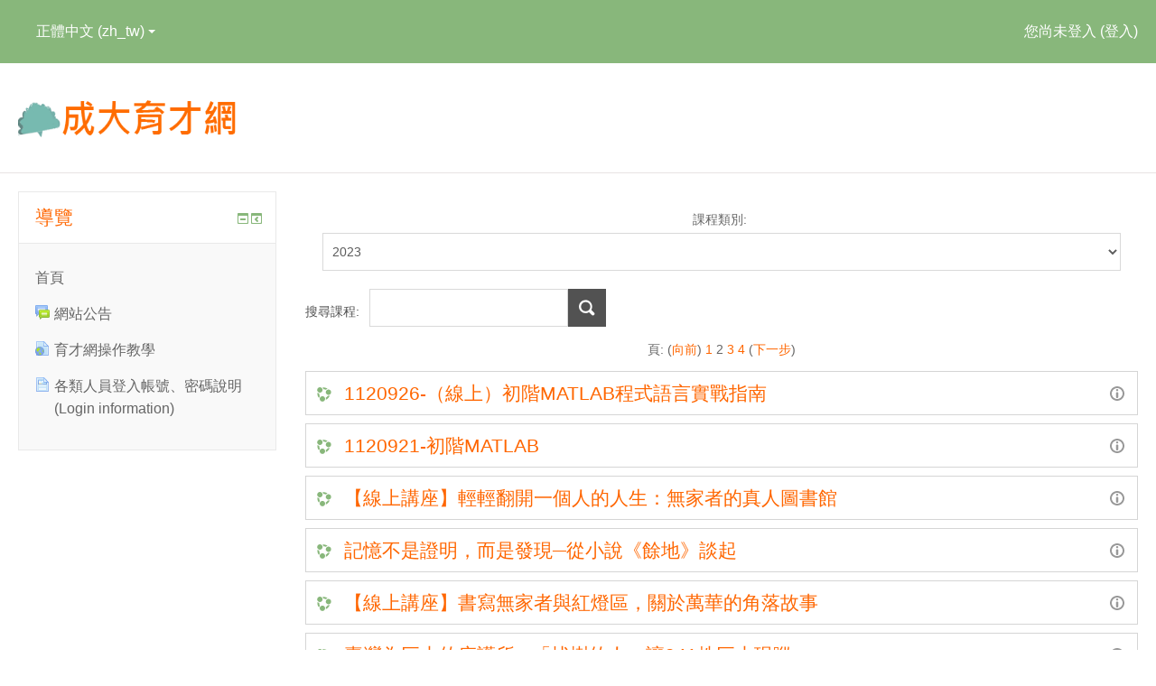

--- FILE ---
content_type: text/html; charset=utf-8
request_url: https://ge.ncku.edu.tw/course/index.php?categoryid=490&browse=courses&perpage=20&page=1
body_size: 11468
content:
<!DOCTYPE html>
<html  dir="ltr" lang="zh-tw" xml:lang="zh-tw">
<head>
    <title>NCKU Education: 2023</title>
    <link rel="shortcut icon" href="https://ge.ncku.edu.tw/theme/image.php/academi/theme/1740621286/favicon" />
    <meta http-equiv="Content-Type" content="text/html; charset=utf-8" />
<meta name="keywords" content="moodle, NCKU Education: 2023" />
<link rel="stylesheet" type="text/css" href="https://ge.ncku.edu.tw/theme/yui_combo.php?rollup/3.17.2/yui-moodlesimple-min.css" /><script id="firstthemesheet" type="text/css">/** Required in order to fix style inclusion problems in IE with YUI **/</script><link rel="stylesheet" type="text/css" href="https://ge.ncku.edu.tw/theme/styles.php/academi/1740621286/all" />
<script type="text/javascript">
//<![CDATA[
var M = {}; M.yui = {};
M.pageloadstarttime = new Date();
M.cfg = {"wwwroot":"https:\/\/ge.ncku.edu.tw","sesskey":"Zg2AyzOZjF","loadingicon":"https:\/\/ge.ncku.edu.tw\/theme\/image.php\/academi\/core\/1740621286\/i\/loading_small","themerev":"1740621286","slasharguments":1,"theme":"academi","jsrev":"1740621286","admin":"admin","svgicons":true};var yui1ConfigFn = function(me) {if(/-skin|reset|fonts|grids|base/.test(me.name)){me.type='css';me.path=me.path.replace(/\.js/,'.css');me.path=me.path.replace(/\/yui2-skin/,'/assets/skins/sam/yui2-skin')}};
var yui2ConfigFn = function(me) {var parts=me.name.replace(/^moodle-/,'').split('-'),component=parts.shift(),module=parts[0],min='-min';if(/-(skin|core)$/.test(me.name)){parts.pop();me.type='css';min=''};if(module){var filename=parts.join('-');me.path=component+'/'+module+'/'+filename+min+'.'+me.type}else me.path=component+'/'+component+'.'+me.type};
YUI_config = {"debug":false,"base":"https:\/\/ge.ncku.edu.tw\/lib\/yuilib\/3.17.2\/","comboBase":"https:\/\/ge.ncku.edu.tw\/theme\/yui_combo.php?","combine":true,"filter":null,"insertBefore":"firstthemesheet","groups":{"yui2":{"base":"https:\/\/ge.ncku.edu.tw\/lib\/yuilib\/2in3\/2.9.0\/build\/","comboBase":"https:\/\/ge.ncku.edu.tw\/theme\/yui_combo.php?","combine":true,"ext":false,"root":"2in3\/2.9.0\/build\/","patterns":{"yui2-":{"group":"yui2","configFn":yui1ConfigFn}}},"moodle":{"name":"moodle","base":"https:\/\/ge.ncku.edu.tw\/theme\/yui_combo.php?m\/1740621286\/","combine":true,"comboBase":"https:\/\/ge.ncku.edu.tw\/theme\/yui_combo.php?","ext":false,"root":"m\/1740621286\/","patterns":{"moodle-":{"group":"moodle","configFn":yui2ConfigFn}},"filter":null,"modules":{"moodle-core-actionmenu":{"requires":["base","event","node-event-simulate"]},"moodle-core-blocks":{"requires":["base","node","io","dom","dd","dd-scroll","moodle-core-dragdrop","moodle-core-notification"]},"moodle-core-checknet":{"requires":["base-base","moodle-core-notification-alert","io-base"]},"moodle-core-chooserdialogue":{"requires":["base","panel","moodle-core-notification"]},"moodle-core-dock":{"requires":["base","node","event-custom","event-mouseenter","event-resize","escape","moodle-core-dock-loader"]},"moodle-core-dock-loader":{"requires":["escape"]},"moodle-core-dragdrop":{"requires":["base","node","io","dom","dd","event-key","event-focus","moodle-core-notification"]},"moodle-core-event":{"requires":["event-custom"]},"moodle-core-formautosubmit":{"requires":["base","event-key"]},"moodle-core-formchangechecker":{"requires":["base","event-focus"]},"moodle-core-handlebars":{"condition":{"trigger":"handlebars","when":"after"}},"moodle-core-languninstallconfirm":{"requires":["base","node","moodle-core-notification-confirm","moodle-core-notification-alert"]},"moodle-core-lockscroll":{"requires":["plugin","base-build"]},"moodle-core-maintenancemodetimer":{"requires":["base","node"]},"moodle-core-notification":{"requires":["moodle-core-notification-dialogue","moodle-core-notification-alert","moodle-core-notification-confirm","moodle-core-notification-exception","moodle-core-notification-ajaxexception"]},"moodle-core-notification-dialogue":{"requires":["base","node","panel","escape","event-key","dd-plugin","moodle-core-widget-focusafterclose","moodle-core-lockscroll"]},"moodle-core-notification-alert":{"requires":["moodle-core-notification-dialogue"]},"moodle-core-notification-confirm":{"requires":["moodle-core-notification-dialogue"]},"moodle-core-notification-exception":{"requires":["moodle-core-notification-dialogue"]},"moodle-core-notification-ajaxexception":{"requires":["moodle-core-notification-dialogue"]},"moodle-core-popuphelp":{"requires":["moodle-core-tooltip"]},"moodle-core-tooltip":{"requires":["base","node","io-base","moodle-core-notification-dialogue","json-parse","widget-position","widget-position-align","event-outside","cache-base"]},"moodle-core_availability-form":{"requires":["base","node","event","panel","moodle-core-notification-dialogue","json"]},"moodle-backup-backupselectall":{"requires":["node","event","node-event-simulate","anim"]},"moodle-backup-confirmcancel":{"requires":["node","node-event-simulate","moodle-core-notification-confirm"]},"moodle-calendar-info":{"requires":["base","node","event-mouseenter","event-key","overlay","moodle-calendar-info-skin"]},"moodle-course-categoryexpander":{"requires":["node","event-key"]},"moodle-course-dragdrop":{"requires":["base","node","io","dom","dd","dd-scroll","moodle-core-dragdrop","moodle-core-notification","moodle-course-coursebase","moodle-course-util"]},"moodle-course-formatchooser":{"requires":["base","node","node-event-simulate"]},"moodle-course-management":{"requires":["base","node","io-base","moodle-core-notification-exception","json-parse","dd-constrain","dd-proxy","dd-drop","dd-delegate","node-event-delegate"]},"moodle-course-modchooser":{"requires":["moodle-core-chooserdialogue","moodle-course-coursebase"]},"moodle-course-toolboxes":{"requires":["node","base","event-key","node","io","moodle-course-coursebase","moodle-course-util"]},"moodle-course-util":{"requires":["node"],"use":["moodle-course-util-base"],"submodules":{"moodle-course-util-base":{},"moodle-course-util-section":{"requires":["node","moodle-course-util-base"]},"moodle-course-util-cm":{"requires":["node","moodle-course-util-base"]}}},"moodle-form-dateselector":{"requires":["base","node","overlay","calendar"]},"moodle-form-passwordunmask":{"requires":["node","base"]},"moodle-form-shortforms":{"requires":["node","base","selector-css3","moodle-core-event"]},"moodle-form-showadvanced":{"requires":["node","base","selector-css3"]},"moodle-core_message-messenger":{"requires":["escape","handlebars","io-base","moodle-core-notification-ajaxexception","moodle-core-notification-alert","moodle-core-notification-dialogue","moodle-core-notification-exception"]},"moodle-core_message-deletemessage":{"requires":["node","event"]},"moodle-question-chooser":{"requires":["moodle-core-chooserdialogue"]},"moodle-question-preview":{"requires":["base","dom","event-delegate","event-key","core_question_engine"]},"moodle-question-qbankmanager":{"requires":["node","selector-css3"]},"moodle-question-searchform":{"requires":["base","node"]},"moodle-availability_completion-form":{"requires":["base","node","event","moodle-core_availability-form"]},"moodle-availability_date-form":{"requires":["base","node","event","io","moodle-core_availability-form"]},"moodle-availability_grade-form":{"requires":["base","node","event","moodle-core_availability-form"]},"moodle-availability_group-form":{"requires":["base","node","event","moodle-core_availability-form"]},"moodle-availability_grouping-form":{"requires":["base","node","event","moodle-core_availability-form"]},"moodle-availability_profile-form":{"requires":["base","node","event","moodle-core_availability-form"]},"moodle-qtype_ddimageortext-dd":{"requires":["node","dd","dd-drop","dd-constrain"]},"moodle-qtype_ddimageortext-form":{"requires":["moodle-qtype_ddimageortext-dd","form_filepicker"]},"moodle-qtype_ddmarker-dd":{"requires":["node","event-resize","dd","dd-drop","dd-constrain","graphics"]},"moodle-qtype_ddmarker-form":{"requires":["moodle-qtype_ddmarker-dd","form_filepicker","graphics","escape"]},"moodle-qtype_ddwtos-dd":{"requires":["node","dd","dd-drop","dd-constrain"]},"moodle-mod_assign-history":{"requires":["node","transition"]},"moodle-mod_attendance-groupfilter":{"requires":["base","node"]},"moodle-mod_forum-subscriptiontoggle":{"requires":["base-base","io-base"]},"moodle-mod_quiz-autosave":{"requires":["base","node","event","event-valuechange","node-event-delegate","io-form"]},"moodle-mod_quiz-dragdrop":{"requires":["base","node","io","dom","dd","dd-scroll","moodle-core-dragdrop","moodle-core-notification","moodle-mod_quiz-quizbase","moodle-mod_quiz-util-base","moodle-mod_quiz-util-page","moodle-mod_quiz-util-slot","moodle-course-util"]},"moodle-mod_quiz-modform":{"requires":["base","node","event"]},"moodle-mod_quiz-questionchooser":{"requires":["moodle-core-chooserdialogue","moodle-mod_quiz-util","querystring-parse"]},"moodle-mod_quiz-quizbase":{"requires":["base","node"]},"moodle-mod_quiz-quizquestionbank":{"requires":["base","event","node","io","io-form","yui-later","moodle-question-qbankmanager","moodle-core-notification-dialogue"]},"moodle-mod_quiz-randomquestion":{"requires":["base","event","node","io","moodle-core-notification-dialogue"]},"moodle-mod_quiz-repaginate":{"requires":["base","event","node","io","moodle-core-notification-dialogue"]},"moodle-mod_quiz-toolboxes":{"requires":["base","node","event","event-key","io","moodle-mod_quiz-quizbase","moodle-mod_quiz-util-slot","moodle-core-notification-ajaxexception"]},"moodle-mod_quiz-util":{"requires":["node"],"use":["moodle-mod_quiz-util-base"],"submodules":{"moodle-mod_quiz-util-base":{},"moodle-mod_quiz-util-slot":{"requires":["node","moodle-mod_quiz-util-base"]},"moodle-mod_quiz-util-page":{"requires":["node","moodle-mod_quiz-util-base"]}}},"moodle-message_airnotifier-toolboxes":{"requires":["base","node","io"]},"moodle-block_course_overview_campus-filter":{"requires":["base","node"]},"moodle-block_course_overview_campus-hidecourse":{"requires":["base","node"]},"moodle-block_course_overview_campus-hidenews":{"requires":["base","node"]},"moodle-block_navigation-navigation":{"requires":["base","io-base","node","event-synthetic","event-delegate","json-parse"]},"moodle-filter_glossary-autolinker":{"requires":["base","node","io-base","json-parse","event-delegate","overlay","moodle-core-event","moodle-core-notification-alert","moodle-core-notification-exception","moodle-core-notification-ajaxexception"]},"moodle-filter_mathjaxloader-loader":{"requires":["moodle-core-event"]},"moodle-editor_atto-editor":{"requires":["node","transition","io","overlay","escape","event","event-simulate","event-custom","node-event-html5","yui-throttle","moodle-core-notification-dialogue","moodle-core-notification-confirm","moodle-editor_atto-rangy","handlebars","timers"]},"moodle-editor_atto-plugin":{"requires":["node","base","escape","event","event-outside","handlebars","event-custom","timers","moodle-editor_atto-menu"]},"moodle-editor_atto-menu":{"requires":["moodle-core-notification-dialogue","node","event","event-custom"]},"moodle-editor_atto-rangy":{"requires":[]},"moodle-report_eventlist-eventfilter":{"requires":["base","event","node","node-event-delegate","datatable","autocomplete","autocomplete-filters"]},"moodle-report_loglive-fetchlogs":{"requires":["base","event","node","io","node-event-delegate"]},"moodle-gradereport_grader-gradereporttable":{"requires":["base","node","event","handlebars","overlay","event-hover"]},"moodle-gradereport_history-userselector":{"requires":["escape","event-delegate","event-key","handlebars","io-base","json-parse","moodle-core-notification-dialogue"]},"moodle-tool_capability-search":{"requires":["base","node"]},"moodle-tool_monitor-dropdown":{"requires":["base","event","node"]},"moodle-assignfeedback_editpdf-editor":{"requires":["base","event","node","io","graphics","json","event-move","event-resize","querystring-stringify-simple","moodle-core-notification-dialog","moodle-core-notification-exception","moodle-core-notification-ajaxexception"]},"moodle-atto_accessibilitychecker-button":{"requires":["color-base","moodle-editor_atto-plugin"]},"moodle-atto_accessibilityhelper-button":{"requires":["moodle-editor_atto-plugin"]},"moodle-atto_align-button":{"requires":["moodle-editor_atto-plugin"]},"moodle-atto_bold-button":{"requires":["moodle-editor_atto-plugin"]},"moodle-atto_charmap-button":{"requires":["moodle-editor_atto-plugin"]},"moodle-atto_clear-button":{"requires":["moodle-editor_atto-plugin"]},"moodle-atto_collapse-button":{"requires":["moodle-editor_atto-plugin"]},"moodle-atto_emoticon-button":{"requires":["moodle-editor_atto-plugin"]},"moodle-atto_equation-button":{"requires":["moodle-editor_atto-plugin","moodle-core-event","io","event-valuechange","tabview","array-extras"]},"moodle-atto_fullscreen-button":{"requires":["event-resize","moodle-editor_atto-plugin"]},"moodle-atto_html-button":{"requires":["moodle-editor_atto-plugin","event-valuechange"]},"moodle-atto_image-button":{"requires":["moodle-editor_atto-plugin"]},"moodle-atto_indent-button":{"requires":["moodle-editor_atto-plugin"]},"moodle-atto_italic-button":{"requires":["moodle-editor_atto-plugin"]},"moodle-atto_link-button":{"requires":["moodle-editor_atto-plugin"]},"moodle-atto_managefiles-button":{"requires":["moodle-editor_atto-plugin"]},"moodle-atto_managefiles-usedfiles":{"requires":["node","escape"]},"moodle-atto_media-button":{"requires":["moodle-editor_atto-plugin"]},"moodle-atto_noautolink-button":{"requires":["moodle-editor_atto-plugin"]},"moodle-atto_orderedlist-button":{"requires":["moodle-editor_atto-plugin"]},"moodle-atto_rtl-button":{"requires":["moodle-editor_atto-plugin"]},"moodle-atto_strike-button":{"requires":["moodle-editor_atto-plugin"]},"moodle-atto_subscript-button":{"requires":["moodle-editor_atto-plugin"]},"moodle-atto_superscript-button":{"requires":["moodle-editor_atto-plugin"]},"moodle-atto_table-button":{"requires":["moodle-editor_atto-plugin","moodle-editor_atto-menu","event","event-valuechange"]},"moodle-atto_title-button":{"requires":["moodle-editor_atto-plugin"]},"moodle-atto_underline-button":{"requires":["moodle-editor_atto-plugin"]},"moodle-atto_undo-button":{"requires":["moodle-editor_atto-plugin"]},"moodle-atto_unorderedlist-button":{"requires":["moodle-editor_atto-plugin"]}}},"gallery":{"name":"gallery","base":"https:\/\/ge.ncku.edu.tw\/lib\/yuilib\/gallery\/","combine":true,"comboBase":"https:\/\/ge.ncku.edu.tw\/theme\/yui_combo.php?","ext":false,"root":"gallery\/1740621286\/","patterns":{"gallery-":{"group":"gallery"}}}},"modules":{"core_filepicker":{"name":"core_filepicker","fullpath":"https:\/\/ge.ncku.edu.tw\/lib\/javascript.php\/1740621286\/repository\/filepicker.js","requires":["base","node","node-event-simulate","json","async-queue","io-base","io-upload-iframe","io-form","yui2-treeview","panel","cookie","datatable","datatable-sort","resize-plugin","dd-plugin","escape","moodle-core_filepicker"]}}};
M.yui.loader = {modules: {}};

//]]>
</script>

<meta name="google-site-verification" content="21ThKQ4rapOwZkdagKXWvB-a3g-V3SU2Ik2xiCfrago" />
<!-- Global site tag (analytics.js) - Google Analytics -->
<script type="text/javascript">
  (function(i,s,o,g,r,a,m){i['GoogleAnalyticsObject']=r;i[r]=i[r]||function(){
  (i[r].q=i[r].q||[]).push(arguments)},i[r].l=1*new Date();a=s.createElement(o),
  m=s.getElementsByTagName(o)[0];a.async=1;a.src=g;m.parentNode.insertBefore(a,m)
  })(window,document,'script','//www.google-analytics.com/analytics.js','ga');

  ga('create', 'UA-79230563-1', 'auto');
  ga('send', 'pageview');

</script>

<!-- Global site tag (gtag.js) - Google Analytics(4) -->
<script async src="https://www.googletagmanager.com/gtag/js?id=G-FHTS9H202Z"></script>
<script>
  window.dataLayer = window.dataLayer || [];
  function gtag(){dataLayer.push(arguments);}
  gtag('js', new Date());

  gtag('config', 'G-FHTS9H202Z');
</script>

<!--
<meta http-equiv="Content-Security-Policy" content="upgrade-insecure-requests">
-->
<!-- Google Tag Manager -->
<!--
<script>(function(w,d,s,l,i){w[l]=w[l]||[];w[l].push({'gtm.start':
new Date().getTime(),event:'gtm.js'});var f=d.getElementsByTagName(s)[0],
j=d.createElement(s),dl=l!='dataLayer'?'&l='+l:'';j.async=true;j.src=
'https://www.googletagmanager.com/gtm.js?id='+i+dl;f.parentNode.insertBefore(j,f);
})(window,document,'script','dataLayer','GTM-KM4DQV4');</script>
-->
<!-- End Google Tag Manager -->

<!--
<script>
  (function(i,s,o,g,r,a,m){i['GoogleAnalyticsObject']=r;i[r]=i[r]||function(){
  (i[r].q=i[r].q||[]).push(arguments)},i[r].l=1*new Date();a=s.createElement(o),
  m=s.getElementsByTagName(o)[0];a.async=1;a.src=g;m.parentNode.insertBefore(a,m)
  })(window,document,'script','https://www.google-analytics.com/analytics.js','ga');
-->
<!-- add-->
<!--
var GA_LOCAL_STORAGE_KEY = 'ga:clientId';
if (window.localStorage) {
  ga('create', 'UA-79230563-1', {
    'storage': 'none',
    'clientId': localStorage.getItem(GA_LOCAL_STORAGE_KEY)
  });
  ga(function(tracker) {
    localStorage.setItem(GA_LOCAL_STORAGE_KEY, tracker.get('clientId'));
  });
}
else {
  ga('create', 'UA-79230563-1', 'auto');
}

var dimensionValue = localStorage.getItem(GA_LOCAL_STORAGE_KEY);
ga('set', 'dimension1', dimensionValue);

var dimensionValue2 = 'userGA;
ga('set', 'dimension2', dimensionValue2);
-->
<!-- add end -->
<!--
  ga('send', 'pageview');

</script>
-->    <meta name="viewport" content="width=device-width, initial-scale=1.0">
</head>

<body  id="page-course-index-category" class="format-site  path-course path-course-index safari dir-ltr lang-zh_tw yui-skin-sam yui3-skin-sam ge-ncku-edu-tw pagelayout-coursecategory course-1 context-221407 category-490 notloggedin has-region-side-pre used-region-side-pre has-region-side-post empty-region-side-post side-pre-only">

<div class="skiplinks"><a class="skip" href="#maincontent">跳至主內容</a></div>
<script type="text/javascript" src="https://ge.ncku.edu.tw/theme/yui_combo.php?rollup/3.17.2/yui-moodlesimple-min.js&amp;rollup/1740621286/mcore-min.js"></script><script type="text/javascript" src="https://ge.ncku.edu.tw/theme/jquery.php/core/jquery-1.11.3.min.js"></script>
<script type="text/javascript" src="https://ge.ncku.edu.tw/theme/jquery.php/core/jquery-migrate-1.2.1.min.js"></script>
<script type="text/javascript" src="https://ge.ncku.edu.tw/lib/javascript.php/1740621286/lib/javascript-static.js"></script>
<script type="text/javascript">
//<![CDATA[
document.body.className += ' jsenabled';
//]]>
</script>


<!-- Google Tag Manager (noscript) -->
<!--
<noscript><iframe src="https://www.googletagmanager.com/ns.html?id=GTM-KM4DQV4"
height="0" width="0" style="display:none;visibility:hidden"></iframe></noscript>
-->
<!-- End Google Tag Manager (noscript) -->

<div id="BackTop">˄</div>



<header id="header">
	<div class="header-top">
    <div class="navbar">
      <div class="navbar-inner">
        <div class="container-fluid">
          <a data-target=".navbar-responsive-collapse" data-toggle="collapse" class="btn btn-navbar">
            <span class="icon-bar"></span>
            <span class="icon-bar"></span>
            <span class="icon-bar"></span>
          </a>
          <a class="brand" href="https://ge.ncku.edu.tw">NCKU Education</a>
            										       <div class="usermenu"><span class="login">您尚未登入 (<a href="https://ge.ncku.edu.tw/login/index.php">登入</a>)</span></div>                
          <div class="nav-collapse collapse navbar-responsive-collapse">
													<ul class="nav"><li class="dropdown langmenu"><a href="#" class="dropdown-toggle" data-toggle="dropdown" title="語言">正體中文 ‎(zh_tw)‎<b class="caret"></b></a><ul class="dropdown-menu"><li><a title="简体中文 ‎(zh_cn)‎" href="https://ge.ncku.edu.tw/course/index.php?categoryid=490&amp;lang=zh_cn">简体中文 ‎(zh_cn)‎</a></li><li><a title="日本語 ‎(ja)‎" href="https://ge.ncku.edu.tw/course/index.php?categoryid=490&amp;lang=ja">日本語 ‎(ja)‎</a></li><li><a title="正體中文 ‎(zh_tw)‎" href="https://ge.ncku.edu.tw/course/index.php?categoryid=490&amp;lang=zh_tw">正體中文 ‎(zh_tw)‎</a></li><li><a title="English ‎(en)‎" href="https://ge.ncku.edu.tw/course/index.php?categoryid=490&amp;lang=en">English ‎(en)‎</a></li></ul></ul>            <ul class="nav pull-right">
                <li></li>
                    
            </ul>
          </div>
        </div>
      </div>
    </div>
  </div>
  <div class="header-main">
  	<div class="container-fluid">
    	<div class="row-fluid">
      	<div class="span5">
        	<div class="logo"><a href="https://ge.ncku.edu.tw"><img src="//ge.ncku.edu.tw/pluginfile.php/1/theme_academi/logo/1740621286/logo_chinese.png" width="243" height="77" alt="Academi"></a></div>
		  
        </div>
      	<div class="span7">
        	<div class="infoarea">          	
	<!--
            <span><i class="fa fa-phone"></i>Call Us: (06) 275-7575 ext.61056 (平臺操作)</span>
            <span><i class="fa fa-envelope-o"></i>Email: sfkuo@ncku.edu.tw (平臺操作)</span>
	-->
          </div>
        </div>
      </div>
    </div>
  </div>
</header>
<!--E.O.Header-->

<div id="page" class="container-fluid">

    <header id="page-header" class="clearfix">
        <a title="首頁" class="logo" href="https://ge.ncku.edu.tw"></a>        <div id="page-navbar" class="clearfix">
            <nav class="breadcrumb-nav"></nav>
            <div class="breadcrumb-button"></div>
        </div>
        <div id="course-header">
                    </div>
    </header>

    <div id="page-content" class="row-fluid">
        <div id="region-bs-main-and-pre" class="span9">
            <div class="row-fluid">
                <section id="region-main" class="span8 pull-right">
                    <div role="main"><span id="maincontent"></span><span></span><div class="categorypicker"><div class="singleselect"><form method="get" action="https://ge.ncku.edu.tw/course/index.php" id="switchcategory"><div><label for="single_select697eab03c71771">課程類別:</label><select id="single_select697eab03c71771" class="select autosubmit singleselect" name="categoryid"><option value="11">綜合課程(Comprehensive Course)</option><option value="85">綜合課程(Comprehensive Course) / 環境保護暨安全衛生中心線上課程(ESH Center)</option><option value="89">綜合課程(Comprehensive Course) / 教學助理研習營(Teaching Assistant Training Workshop)</option><option value="141">綜合課程(Comprehensive Course) / 圖書館(Library)</option><option value="189">綜合課程(Comprehensive Course) / 專案管理(Project management)</option><option value="190">綜合課程(Comprehensive Course) / 職員訓練(Employee Tranining)</option><option value="188">綜合課程(Comprehensive Course) / 測試課程(Test Course)</option><option value="436">綜合課程(Comprehensive Course) / 計算機與網路中心(Computer &amp; Network Center)</option><option value="485">綜合課程(Comprehensive Course) / 智慧半導體及永續製造學院(Academy of Innovative Semiconductor and Sustainable Manufacturing)</option><option value="564">2026</option><option value="544">2025</option><option value="541">2024</option><option selected="selected" value="490">2023</option><option value="438">2022</option><option value="213">成大醫院(NCKUH)</option><option value="214">成大醫院(NCKUH) / 麻醉部</option><option value="217">成大醫院(NCKUH) / 麻醉部 / 麻護課程</option><option value="348">成大醫院(NCKUH) / 麻醉部 / 見習醫師讀書報告-麻醉小科學</option><option value="360">成大醫院(NCKUH) / 麻醉部 / 新冠病毒防護專區</option><option value="215">成大醫院(NCKUH) / 護理部</option><option value="218">成大醫院(NCKUH) / 護理部 / 新進人員網路教學</option><option value="219">成大醫院(NCKUH) / 護理部 / 能力進階專區</option><option value="220">成大醫院(NCKUH) / 護理部 / 品質管理</option><option value="221">成大醫院(NCKUH) / 護理部 / 臨床照護</option><option value="222">成大醫院(NCKUH) / 護理部 / 護理資訊</option><option value="223">成大醫院(NCKUH) / 護理部 / 護理單位</option><option value="225">成大醫院(NCKUH) / 護理部 / 專科護理師</option><option value="226">成大醫院(NCKUH) / 護理部 / 個案管理師</option><option value="313">成大醫院(NCKUH) / 護理部 / Leader學習教材</option><option value="216">成大醫院(NCKUH) / 病理部</option><option value="489">成大醫院(NCKUH) / 病理部 / 2026</option><option value="488">成大醫院(NCKUH) / 病理部 / 2025</option><option value="487">成大醫院(NCKUH) / 病理部 / 2024</option><option value="486">成大醫院(NCKUH) / 病理部 / 2023</option><option value="437">成大醫院(NCKUH) / 病理部 / 2022</option><option value="371">成大醫院(NCKUH) / 病理部 / 2021</option><option value="247">成大醫院(NCKUH) / 病理部 / 2020</option><option value="248">成大醫院(NCKUH) / 病理部 / 新進人員(PGY)</option><option value="264">成大醫院(NCKUH) / 病理部 / 實驗室安全小組</option><option value="265">成大醫院(NCKUH) / 病理部 / 醫檢教育工作小組</option><option value="266">成大醫院(NCKUH) / 病理部 / 品保課程</option><option value="267">成大醫院(NCKUH) / 病理部 / 高防護實驗室</option><option value="269">成大醫院(NCKUH) / 病理部 / 實習學生專區</option><option value="549">校外評鑑</option><option value="349">校外評鑑 / 110年</option><option value="359">校外評鑑 / 110年 / 生物科學與科技學院</option><option value="358">校外評鑑 / 110年 / 醫學院</option><option value="357">校外評鑑 / 110年 / 電機資訊學院</option><option value="356">校外評鑑 / 110年 / 規劃與設計學院</option><option value="355">校外評鑑 / 110年 / 社會科學院</option><option value="354">校外評鑑 / 110年 / 管理學院</option><option value="353">校外評鑑 / 110年 / 工學院</option><option value="352">校外評鑑 / 110年 / 理學院</option><option value="351">校外評鑑 / 110年 / 文學院</option><option value="550">校外評鑑 / 115年</option><option value="551">校外評鑑 / 115年 / 實地訪評訪視委員專區</option><option value="563">校外評鑑 / 115年 / 實地訪評訪視委員專區 / 智慧半導體及永續製造學院</option><option value="562">校外評鑑 / 115年 / 實地訪評訪視委員專區 / 敏求智慧運算學院</option><option value="561">校外評鑑 / 115年 / 實地訪評訪視委員專區 / 非屬學院</option><option value="560">校外評鑑 / 115年 / 實地訪評訪視委員專區 / 生物科學與科技學院</option><option value="559">校外評鑑 / 115年 / 實地訪評訪視委員專區 / 社會科學院</option><option value="558">校外評鑑 / 115年 / 實地訪評訪視委員專區 / 醫學院</option><option value="557">校外評鑑 / 115年 / 實地訪評訪視委員專區 / 管理學院</option><option value="556">校外評鑑 / 115年 / 實地訪評訪視委員專區 / 規劃與設計學院</option><option value="555">校外評鑑 / 115年 / 實地訪評訪視委員專區 / 電機資訊學院</option><option value="554">校外評鑑 / 115年 / 實地訪評訪視委員專區 / 工學院</option><option value="553">校外評鑑 / 115年 / 實地訪評訪視委員專區 / 理學院</option><option value="552">校外評鑑 / 115年 / 實地訪評訪視委員專區 / 文學院</option><option value="10">2009~2021</option><option value="1">2009~2021 / 2016</option><option value="3">2009~2021 / 2015</option><option value="4">2009~2021 / 2014</option><option value="5">2009~2021 / 2013</option><option value="6">2009~2021 / 2012</option><option value="8">2009~2021 / 2011</option><option value="9">2009~2021 / 2010</option><option value="7">2009~2021 / 2009</option><option value="44">2009~2021 / 2017</option><option value="84">2009~2021 / 2018</option><option value="123">2009~2021 / 2019</option><option value="252">2009~2021 / 2020</option><option value="350">2009~2021 / 2021</option><option value="543">大學預修課程(Advanced Placement)</option><option value="547">大學預修課程(Advanced Placement) / 114大學預修課程</option><option value="546">大學預修課程(Advanced Placement) / 113大學預修課程</option></select><noscript class="inline"><div><input type="submit" value="Go" /></div></noscript></div></form></div></div><form id="coursesearch" action="https://ge.ncku.edu.tw/course/search.php" method="get"><fieldset class="coursesearchbox invisiblefieldset"><label for="coursesearchbox">搜尋課程: </label><input type="text" id="coursesearchbox" size="30" name="search" value="" /><input type="submit" value="Go" /></fieldset></form><div class="course_category_tree clearfix "><div class="content"><div class="courses category-browse category-browse-490"><div class="paging">頁: (<a class="previous" href="https://ge.ncku.edu.tw/course/index.php?categoryid=490&amp;browse=courses&amp;perpage=20&amp;page=0">向前</a>)   <a href="https://ge.ncku.edu.tw/course/index.php?categoryid=490&amp;browse=courses&amp;perpage=20&amp;page=0">1</a>  <span class="current-page">2</span>  <a href="https://ge.ncku.edu.tw/course/index.php?categoryid=490&amp;browse=courses&amp;perpage=20&amp;page=2">3</a>  <a href="https://ge.ncku.edu.tw/course/index.php?categoryid=490&amp;browse=courses&amp;perpage=20&amp;page=3">4</a>  (<a class="next" href="https://ge.ncku.edu.tw/course/index.php?categoryid=490&amp;browse=courses&amp;perpage=20&amp;page=2">下一步</a>)</div><div class="coursebox clearfix odd first collapsed" data-courseid="6530" data-type="1"><div class="info"><div class="coursename"><a class="" href="https://ge.ncku.edu.tw/course/view.php?id=6530">1120926-（線上）初階MATLAB程式語言實戰指南</a></div><div class="moreinfo"><a title="摘要" href="https://ge.ncku.edu.tw/course/info.php?id=6530"><img src="https://ge.ncku.edu.tw/theme/image.php/academi/core/1740621286/i/info" alt="摘要" /></a></div></div><div class="content"></div></div><div class="coursebox clearfix even collapsed" data-courseid="6528" data-type="1"><div class="info"><div class="coursename"><a class="" href="https://ge.ncku.edu.tw/course/view.php?id=6528">1120921-初階MATLAB</a></div><div class="moreinfo"><a title="摘要" href="https://ge.ncku.edu.tw/course/info.php?id=6528"><img src="https://ge.ncku.edu.tw/theme/image.php/academi/core/1740621286/i/info" alt="摘要" /></a></div></div><div class="content"></div></div><div class="coursebox clearfix odd collapsed" data-courseid="6520" data-type="1"><div class="info"><div class="coursename"><a class="" href="https://ge.ncku.edu.tw/course/view.php?id=6520">【線上講座】輕輕翻開一個人的人生：無家者的真人圖書館</a></div><div class="moreinfo"><a title="摘要" href="https://ge.ncku.edu.tw/course/info.php?id=6520"><img src="https://ge.ncku.edu.tw/theme/image.php/academi/core/1740621286/i/info" alt="摘要" /></a></div></div><div class="content"></div></div><div class="coursebox clearfix even collapsed" data-courseid="6465" data-type="1"><div class="info"><div class="coursename"><a class="" href="https://ge.ncku.edu.tw/course/view.php?id=6465">記憶不是證明，而是發現─從小說《餘地》談起</a></div><div class="moreinfo"><a title="摘要" href="https://ge.ncku.edu.tw/course/info.php?id=6465"><img src="https://ge.ncku.edu.tw/theme/image.php/academi/core/1740621286/i/info" alt="摘要" /></a></div></div><div class="content"></div></div><div class="coursebox clearfix odd collapsed" data-courseid="6460" data-type="1"><div class="info"><div class="coursename"><a class="" href="https://ge.ncku.edu.tw/course/view.php?id=6460">【線上講座】書寫無家者與紅燈區，關於萬華的角落故事</a></div><div class="moreinfo"><a title="摘要" href="https://ge.ncku.edu.tw/course/info.php?id=6460"><img src="https://ge.ncku.edu.tw/theme/image.php/academi/core/1740621286/i/info" alt="摘要" /></a></div></div><div class="content"></div></div><div class="coursebox clearfix even collapsed" data-courseid="6441" data-type="1"><div class="info"><div class="coursename"><a class="" href="https://ge.ncku.edu.tw/course/view.php?id=6441">臺灣為巨木的庇護所 - 「找樹的人」讓941株巨木現蹤</a></div><div class="moreinfo"><a title="摘要" href="https://ge.ncku.edu.tw/course/info.php?id=6441"><img src="https://ge.ncku.edu.tw/theme/image.php/academi/core/1740621286/i/info" alt="摘要" /></a></div></div><div class="content"></div></div><div class="coursebox clearfix odd collapsed" data-courseid="6439" data-type="1"><div class="info"><div class="coursename"><a class="" href="https://ge.ncku.edu.tw/course/view.php?id=6439">國立成功大學112年度主計行政業務線上說明會</a></div><div class="moreinfo"><a title="摘要" href="https://ge.ncku.edu.tw/course/info.php?id=6439"><img src="https://ge.ncku.edu.tw/theme/image.php/academi/core/1740621286/i/info" alt="摘要" /></a></div></div><div class="content"></div></div><div class="coursebox clearfix even collapsed" data-courseid="6434" data-type="1"><div class="info"><div class="coursename"><a class="" href="https://ge.ncku.edu.tw/course/view.php?id=6434">SIGNALS AND SYSTEMS</a></div><div class="moreinfo"><a title="摘要" href="https://ge.ncku.edu.tw/course/info.php?id=6434"><img src="https://ge.ncku.edu.tw/theme/image.php/academi/core/1740621286/i/info" alt="摘要" /></a></div></div><div class="content"></div></div><div class="coursebox clearfix odd collapsed" data-courseid="6423" data-type="1"><div class="info"><div class="coursename"><a class="" href="https://ge.ncku.edu.tw/course/view.php?id=6423">INTRODUCTION TO COMPUTER SCIENCE(2) </a></div><div class="moreinfo"><a title="摘要" href="https://ge.ncku.edu.tw/course/info.php?id=6423"><img src="https://ge.ncku.edu.tw/theme/image.php/academi/core/1740621286/i/info" alt="摘要" /></a></div></div><div class="content"></div></div><div class="coursebox clearfix even collapsed" data-courseid="6415" data-type="1"><div class="info"><div class="coursename"><a class="" href="https://ge.ncku.edu.tw/course/view.php?id=6415">來玩燈泡 高中物理實驗研習營</a></div><div class="moreinfo"><a title="摘要" href="https://ge.ncku.edu.tw/course/info.php?id=6415"><img src="https://ge.ncku.edu.tw/theme/image.php/academi/core/1740621286/i/info" alt="摘要" /></a></div><div class="enrolmenticons"><img class="smallicon" alt="報名線上課程" title="報名線上課程" src="https://ge.ncku.edu.tw/theme/image.php/academi/enrol_self/1740621286/withkey" /></div></div><div class="content"></div></div><div class="coursebox clearfix odd collapsed" data-courseid="6398" data-type="1"><div class="info"><div class="coursename"><a class="" href="https://ge.ncku.edu.tw/course/view.php?id=6398">法律系研究生通識—英文寫作能力</a></div><div class="moreinfo"><a title="摘要" href="https://ge.ncku.edu.tw/course/info.php?id=6398"><img src="https://ge.ncku.edu.tw/theme/image.php/academi/core/1740621286/i/info" alt="摘要" /></a></div></div><div class="content"></div></div><div class="coursebox clearfix even collapsed" data-courseid="6338" data-type="1"><div class="info"><div class="coursename"><a class="" href="https://ge.ncku.edu.tw/course/view.php?id=6338">（1120608）使用MATLAB低程式碼工具開發機器學習模型</a></div><div class="moreinfo"><a title="摘要" href="https://ge.ncku.edu.tw/course/info.php?id=6338"><img src="https://ge.ncku.edu.tw/theme/image.php/academi/core/1740621286/i/info" alt="摘要" /></a></div></div><div class="content"></div></div><div class="coursebox clearfix odd collapsed" data-courseid="6306" data-type="1"><div class="info"><div class="coursename"><a class="" href="https://ge.ncku.edu.tw/course/view.php?id=6306">112年資訊資產盤點暨風險評鑑及資通系統分級作業</a></div><div class="moreinfo"><a title="摘要" href="https://ge.ncku.edu.tw/course/info.php?id=6306"><img src="https://ge.ncku.edu.tw/theme/image.php/academi/core/1740621286/i/info" alt="摘要" /></a></div></div><div class="content"></div></div><div class="coursebox clearfix even collapsed" data-courseid="6293" data-type="1"><div class="info"><div class="coursename"><a class="" href="https://ge.ncku.edu.tw/course/view.php?id=6293">尚蓋鬆適ê絹印五四三</a></div><div class="moreinfo"><a title="摘要" href="https://ge.ncku.edu.tw/course/info.php?id=6293"><img src="https://ge.ncku.edu.tw/theme/image.php/academi/core/1740621286/i/info" alt="摘要" /></a></div></div><div class="content"></div></div><div class="coursebox clearfix odd collapsed" data-courseid="6272" data-type="1"><div class="info"><div class="coursename"><a class="" href="https://ge.ncku.edu.tw/course/view.php?id=6272">1120504-SAS EM AI資料探勘預測潛力顧客</a></div><div class="moreinfo"><a title="摘要" href="https://ge.ncku.edu.tw/course/info.php?id=6272"><img src="https://ge.ncku.edu.tw/theme/image.php/academi/core/1740621286/i/info" alt="摘要" /></a></div></div><div class="content"></div></div><div class="coursebox clearfix even collapsed" data-courseid="6271" data-type="1"><div class="info"><div class="coursename"><a class="" href="https://ge.ncku.edu.tw/course/view.php?id=6271">1120420-SAS EG 健保資料分析</a></div><div class="moreinfo"><a title="摘要" href="https://ge.ncku.edu.tw/course/info.php?id=6271"><img src="https://ge.ncku.edu.tw/theme/image.php/academi/core/1740621286/i/info" alt="摘要" /></a></div></div><div class="content"></div></div><div class="coursebox clearfix odd collapsed" data-courseid="6255" data-type="1"><div class="info"><div class="coursename"><a class="" href="https://ge.ncku.edu.tw/course/view.php?id=6255">2023 Summer PhD Oral Training Workshop-2</a></div><div class="moreinfo"><a title="摘要" href="https://ge.ncku.edu.tw/course/info.php?id=6255"><img src="https://ge.ncku.edu.tw/theme/image.php/academi/core/1740621286/i/info" alt="摘要" /></a></div></div><div class="content"></div></div><div class="coursebox clearfix even collapsed" data-courseid="6254" data-type="1"><div class="info"><div class="coursename"><a class="" href="https://ge.ncku.edu.tw/course/view.php?id=6254">2023 Summer PhD Oral Training Workshop-1</a></div><div class="moreinfo"><a title="摘要" href="https://ge.ncku.edu.tw/course/info.php?id=6254"><img src="https://ge.ncku.edu.tw/theme/image.php/academi/core/1740621286/i/info" alt="摘要" /></a></div></div><div class="content"></div></div><div class="coursebox clearfix odd collapsed" data-courseid="6253" data-type="1"><div class="info"><div class="coursename"><a class="" href="https://ge.ncku.edu.tw/course/view.php?id=6253">2023 PhD Writing Workshop -6</a></div><div class="moreinfo"><a title="摘要" href="https://ge.ncku.edu.tw/course/info.php?id=6253"><img src="https://ge.ncku.edu.tw/theme/image.php/academi/core/1740621286/i/info" alt="摘要" /></a></div></div><div class="content"></div></div><div class="coursebox clearfix even last collapsed" data-courseid="6252" data-type="1"><div class="info"><div class="coursename"><a class="" href="https://ge.ncku.edu.tw/course/view.php?id=6252">2023 PhD Writing Workshop -5</a></div><div class="moreinfo"><a title="摘要" href="https://ge.ncku.edu.tw/course/info.php?id=6252"><img src="https://ge.ncku.edu.tw/theme/image.php/academi/core/1740621286/i/info" alt="摘要" /></a></div></div><div class="content"></div></div><div class="paging">頁: (<a class="previous" href="https://ge.ncku.edu.tw/course/index.php?categoryid=490&amp;browse=courses&amp;perpage=20&amp;page=0">向前</a>)   <a href="https://ge.ncku.edu.tw/course/index.php?categoryid=490&amp;browse=courses&amp;perpage=20&amp;page=0">1</a>  <span class="current-page">2</span>  <a href="https://ge.ncku.edu.tw/course/index.php?categoryid=490&amp;browse=courses&amp;perpage=20&amp;page=2">3</a>  <a href="https://ge.ncku.edu.tw/course/index.php?categoryid=490&amp;browse=courses&amp;perpage=20&amp;page=3">4</a>  (<a class="next" href="https://ge.ncku.edu.tw/course/index.php?categoryid=490&amp;browse=courses&amp;perpage=20&amp;page=2">下一步</a>)</div></div></div></div><div class="buttons"></div></div>                </section>
                <aside id="block-region-side-pre" class="span4 desktop-first-column block-region" data-blockregion="side-pre" data-droptarget="1"><a class="skip skip-block" id="fsb-1" href="#sb-1">跳過導覽區塊</a><div id="inst4" class="block_navigation  block" role="navigation" data-block="navigation" data-instanceid="4" aria-labelledby="instance-4-header" data-dockable="1"><div class="header"><div class="title"><div class="block_action"></div><h2 id="instance-4-header">導覽</h2></div></div><div class="content"><ul class="block_tree list"><li class="type_unknown depth_1 contains_branch" aria-expanded="true"><p class="tree_item branch navigation_node"><a href="https://ge.ncku.edu.tw/">首頁</a></p><ul><li class="type_activity depth_2 item_with_icon"><p class="tree_item leaf hasicon"><a title="討論區" href="https://ge.ncku.edu.tw/mod/forum/view.php?id=28"><img class="smallicon navicon" alt="討論區" title="討論區" src="https://ge.ncku.edu.tw/theme/image.php/academi/forum/1740621286/icon" /><span class="item-content-wrap">網站公告</span></a></p></li><li class="type_activity depth_2 item_with_icon"><p class="tree_item leaf hasicon"><a title="網址" href="https://ge.ncku.edu.tw/mod/url/view.php?id=340"><img class="smallicon navicon" alt="網址" title="網址" src="https://ge.ncku.edu.tw/theme/image.php/academi/url/1740621286/icon" /><span class="item-content-wrap">育才網操作教學</span></a></p></li><li class="type_activity depth_2 item_with_icon"><p class="tree_item leaf hasicon"><a title="頁面" href="https://ge.ncku.edu.tw/mod/page/view.php?id=293"><img class="smallicon navicon" alt="頁面" title="頁面" src="https://ge.ncku.edu.tw/theme/image.php/academi/page/1740621286/icon" /><span class="item-content-wrap">各類人員登入帳號、密碼說明(Login information)</span></a></p></li></ul></li></ul></div></div><span class="skip-block-to" id="sb-1"></span></aside>            </div>
        </div>
        <aside id="block-region-side-post" class="span3 block-region" data-blockregion="side-post" data-droptarget="1"></aside>    </div>

    </div>

<footer id="footer">
	<div class="footer-main">
  	<div class="container-fluid">
    	<div class="row-fluid">
      	<div class="span5">
        	<div class="infoarea">
          	<div class="footer-logo"><a href="#"><img src="//ge.ncku.edu.tw/pluginfile.php/1/theme_academi/logo/1740621286/logo_chinese.png" width="243" height="77" alt="Academi"></a></div>
                       </div>
        </div>
      	<div class="span3">
        	<div class="foot-links">
          	<h2>Info</h2>
             <ul> 
             <li><a href="http://web.ncku.edu.tw/" target="_blank">成功大學</a></li><li><a href="http://cc.ncku.edu.tw/bin/home.php" target="_blank">計算機與網路中心</a></li>             </ul>
            <ul style="display:none;">            	
              <li><a href="https://ge.ncku.edu.tw/">Home</a></li>
              <li><a href="https://moodle.org/forums/" target="_blank">Moodle community</a></li>
              <li><a href="https://docs.moodle.org" target="_blank">Moodle Docs</a></li>
              <li><a href="https://moodle.org/course/" target="_blank">Moodle support</a></li>
            </ul>
          </div>
        </div>
      	<div class="span4">
          <div class="contact-info">
            <h2 class="nopadding">Contact us</h2>
            <p>課程內容相關問題請洽各課程管理者<br>
              <i class="fa fa-phone-square"></i> Phone: (06) 275-7575 ext.61056 (平臺操作)<br>
              <i class="fa fa-envelope"></i> E-mail: <a class="mail-link" href="mailto:sfkuo@ncku.edu.tw (平臺操作)">sfkuo@ncku.edu.tw (平臺操作)</a><br>
            </p>
          </div>
                 </div>
      </div>
    </div>
  </div>
  <div class="footer-bootom">
  	
          	<p>Copyright © 2017 National Cheng Kung University all rights reserved</p>
         </div>
</footer>
<!--E.O.Footer-->

<script type="text/javascript">
	window.dataLayer = window.dataLayer || [];
        dataLayer.push({"data_name": "Guest"});
        </script>
<footer>
</footer>

<script>
$("#BackTop").hide();
$("#BackTop").click(function(){
    jQuery("html,body").animate({
        scrollTop:0
    },1000);
});
$(window).scroll(function() {
    if ( $(this).scrollTop() > 300){
        $('#BackTop').fadeIn("fast");
    } else {
        $('#BackTop').stop().fadeOut("fast");
    }
});
</script><script type="text/javascript">
//<![CDATA[
var require = {
    baseUrl : 'https://ge.ncku.edu.tw/lib/requirejs.php/1740621286/',
    // We only support AMD modules with an explicit define() statement.
    enforceDefine: true,
    skipDataMain: true,

    paths: {
        jquery: 'https://ge.ncku.edu.tw/lib/javascript.php/1740621286/lib/jquery/jquery-1.11.3.min',
        jqueryui: 'https://ge.ncku.edu.tw/lib/javascript.php/1740621286/lib/jquery/ui-1.11.4/jquery-ui.min',
        jqueryprivate: 'https://ge.ncku.edu.tw/lib/javascript.php/1740621286/lib/requirejs/jquery-private'
    },

    // Custom jquery config map.
    map: {
      // '*' means all modules will get 'jqueryprivate'
      // for their 'jquery' dependency.
      '*': { jquery: 'jqueryprivate' },

      // 'jquery-private' wants the real jQuery module
      // though. If this line was not here, there would
      // be an unresolvable cyclic dependency.
      jqueryprivate: { jquery: 'jquery' }
    }
};

//]]>
</script>
<script type="text/javascript" src="https://ge.ncku.edu.tw/lib/javascript.php/1740621286/lib/requirejs/require.min.js"></script>
<script type="text/javascript">
//<![CDATA[
require(['core/first'], function() {
;
require(["core/log"], function(amd) { amd.setConfig({"level":"warn"}); });
});
//]]>
</script>
<script type="text/javascript" src="https://ge.ncku.edu.tw/lib/javascript.php/1740621286/theme/academi/javascript/theme.js"></script>
<script type="text/javascript" src="https://ge.ncku.edu.tw/theme/javascript.php/academi/1740621286/footer"></script>
<script type="text/javascript">
//<![CDATA[
M.str = {"moodle":{"lastmodified":"\u6700\u5f8c\u4fee\u6539","name":"\u540d\u7a31","error":"\u932f\u8aa4","info":"\u8cc7\u8a0a","viewallcourses":"\u700f\u89bd\u6240\u6709\u8ab2\u7a0b","morehelp":"\u66f4\u591a\u8f14\u52a9","loadinghelp":"\u8f09\u5165\u4e2d.....","cancel":"\u53d6\u6d88","yes":"\u662f","confirm":"\u78ba\u8a8d","no":"\u5426","areyousure":"\u4f60\u78ba\u5b9a\u55ce\uff1f","closebuttontitle":"\u95dc\u9589","unknownerror":"\u672a\u77e5\u7684\u932f\u8aa4"},"repository":{"type":"\u985e\u578b","size":"\u5927\u5c0f","invalidjson":"\u7121\u6548\u7684JSON \u5b57\u4e32","nofilesattached":"\u6c92\u6709\u9644\u52a0\u6a94\u6848","filepicker":"\u6a94\u6848\u6311\u9078\u5668","logout":"\u767b\u51fa","nofilesavailable":"\u6c92\u6709\u53ef\u7528\u7684\u6a94\u6848","norepositoriesavailable":"\u62b1\u6b49\uff0c\u4f60\u73fe\u6709\u7684\u5009\u5132\u6c92\u6709\u4e00\u500b\u53ef\u4ee5\u56de\u5fa9\u6210\u8981\u6c42\u683c\u5f0f\u7684\u6a94\u6848\u3002","fileexistsdialogheader":"\u6a94\u6848\u5df2\u5b58\u5728","fileexistsdialog_editor":"\u6709\u4e00\u500b\u9019\u540d\u7a31\u7684\u6a94\u6848\u5df2\u7d93\u88ab\u9644\u52a0\u5230\u4f60\u6b63\u5728\u7de8\u8f2f\u7684\u6587\u5b57\u4e0a\u4e86","fileexistsdialog_filemanager":"\u6709\u4e00\u500b\u9019\u540d\u7a31\u7684\u6a94\u6848\u5df2\u7d93\u88ab\u9644\u52a0\u4e0a\u53bb\u4e86","renameto":"\u91cd\u65b0\u547d\u540d\u70ba{$a}","referencesexist":"\u9019\u88e1\u6709{$a}\u500b\u5225\u540d\/\u6377\u5f91\u6a94\u6848\u4f7f\u7528\u9019\u4e00\u500b\u6a94\u6848\u4f5c\u70ba\u4ed6\u5011\u8cc7\u6e90\u3002","select":"\u9078\u64c7"},"block":{"addtodock":"\u79fb\u52d5\u9019\u500b\u5230\u5169\u5074\u505c\u9760\u5340","undockitem":"\u5378\u4e0b\u6b64\u9805","dockblock":"\u9760\u6cca{$a}\u500b\u5340\u584a","undockblock":"\u628a{$a}\u5340\u584a\u79fb\u51fa\u6cca\u9760\u5340","undockall":"\u5378\u4e0b\u5168\u90e8","hidedockpanel":"\u96b1\u85cf\u9760\u6cca\u9762\u677f","hidepanel":"\u96b1\u85cf\u9762\u677f"},"langconfig":{"thisdirectionvertical":"btt"},"admin":{"confirmation":"\u78ba\u8a8d"}};
//]]>
</script>
<script type="text/javascript">
//<![CDATA[
var navtreeexpansions4 = [];
//]]>
</script>
<script type="text/javascript">
//<![CDATA[
(function() {M.util.load_flowplayer();
setTimeout("fix_column_widths()", 20);
Y.use("moodle-core-dock-loader",function() {M.core.dock.loader.initLoader();
});
Y.use("moodle-core-formautosubmit",function() {M.core.init_formautosubmit({"selectid":"single_select697eab03c71771","nothing":false});
});
Y.use("moodle-course-categoryexpander",function() {Y.Moodle.course.categoryexpander.init();
});
Y.use("moodle-block_navigation-navigation",function() {M.block_navigation.init_add_tree({"id":"4","instance":"4","candock":true,"courselimit":"20","expansionlimit":0});
});
Y.use("moodle-block_navigation-navigation",function() {M.block_navigation.init_add_tree({"id":"5","instance":"5","candock":true});
});
M.util.help_popups.setup(Y);
Y.use("moodle-core-popuphelp",function() {M.core.init_popuphelp();
});
M.util.init_skiplink(Y);
Y.use("moodle-core-formautosubmit",function() {M.core.init_formautosubmit({"selectid":"single_select697eab03c71775","nothing":false});
});
M.util.init_block_hider(Y, {"id":"inst4","title":"\u5c0e\u89bd","preference":"block4hidden","tooltipVisible":"\u96b1\u85cf\u5c0e\u89bd\u5340\u584a","tooltipHidden":"\u986f\u793a \u5c0e\u89bd \u5340\u584a"});
 M.util.js_pending('random697eab03c71777'); Y.on('domready', function() { M.util.js_complete("init");  M.util.js_complete('random697eab03c71777'); });
})();
//]]>
</script>
   



</body>
</html>


--- FILE ---
content_type: image/svg+xml
request_url: https://ge.ncku.edu.tw/theme/image.php/academi/page/1740621286/icon
body_size: 7213
content:
<?xml version="1.0" encoding="utf-8"?>
<!-- Generator: Adobe Illustrator 15.1.0, SVG Export Plug-In  -->
<!DOCTYPE svg PUBLIC "-//W3C//DTD SVG 1.1//EN" "http://www.w3.org/Graphics/SVG/1.1/DTD/svg11.dtd" [
	<!ENTITY ns_flows "http://ns.adobe.com/Flows/1.0/">
]>
<svg version="1.1"
	 xmlns="http://www.w3.org/2000/svg" xmlns:xlink="http://www.w3.org/1999/xlink" xmlns:a="http://ns.adobe.com/AdobeSVGViewerExtensions/3.0/"
	 x="0px" y="0px" width="24px" height="24px" viewBox="-2 0 24 24" style="overflow:visible;enable-background:new -2 0 24 24;"
	 xml:space="preserve" preserveAspectRatio="xMinYMid meet">
<defs>
</defs>
<linearGradient id="SVGID_1_" gradientUnits="userSpaceOnUse" x1="9.9995" y1="0" x2="9.9995" y2="24.0005">
	<stop  offset="0" style="stop-color:#95BFF8"/>
	<stop  offset="0.5569" style="stop-color:#84ADEF"/>
	<stop  offset="1" style="stop-color:#7CA4EB"/>
	<a:midPointStop  offset="0" style="stop-color:#95BFF8"/>
	<a:midPointStop  offset="0.4" style="stop-color:#95BFF8"/>
	<a:midPointStop  offset="1" style="stop-color:#7CA4EB"/>
</linearGradient>
<polygon style="fill:url(#SVGID_1_);" points="12.5,0 11.5,0 1,0 0,0 0,24 1,24 19,24 20,24 20,7.9 "/>
<linearGradient id="SVGID_2_" gradientUnits="userSpaceOnUse" x1="9.9995" y1="1" x2="9.9995" y2="23.0005">
	<stop  offset="0" style="stop-color:#E7F4FC"/>
	<stop  offset="1" style="stop-color:#DEEFFC"/>
	<a:midPointStop  offset="0" style="stop-color:#E7F4FC"/>
	<a:midPointStop  offset="0.5" style="stop-color:#E7F4FC"/>
	<a:midPointStop  offset="1" style="stop-color:#DEEFFC"/>
</linearGradient>
<polygon style="fill:url(#SVGID_2_);" points="12.1,1 11.1,1 2,1 1,1 1,23 2,23 18,23 19,23 19,8.3 "/>
<linearGradient id="SVGID_3_" gradientUnits="userSpaceOnUse" x1="9.9995" y1="2" x2="9.9995" y2="22.0005">
	<stop  offset="0" style="stop-color:#CEE9F9"/>
	<stop  offset="1" style="stop-color:#BBDFF8"/>
	<a:midPointStop  offset="0" style="stop-color:#CEE9F9"/>
	<a:midPointStop  offset="0.5" style="stop-color:#CEE9F9"/>
	<a:midPointStop  offset="1" style="stop-color:#BBDFF8"/>
</linearGradient>
<polygon style="fill:url(#SVGID_3_);" points="11.6,2 10.6,2 3,2 2,2 2,22 3,22 17,22 18,22 18,8.7 "/>
<path style="fill:#FFFFFF;" d="M16,21H4v-1h12V21z M16,18H4v1h12V18z M16,16H4v1h12V16z M16,14H4v1h12V14z"/>
<linearGradient id="SVGID_4_" gradientUnits="userSpaceOnUse" x1="9.9995" y1="4" x2="9.9995" y2="12">
	<stop  offset="0" style="stop-color:#76A1F0"/>
	<stop  offset="1" style="stop-color:#6B90D5"/>
	<a:midPointStop  offset="0" style="stop-color:#76A1F0"/>
	<a:midPointStop  offset="0.5" style="stop-color:#76A1F0"/>
	<a:midPointStop  offset="1" style="stop-color:#6B90D5"/>
</linearGradient>
<polygon style="fill:url(#SVGID_4_);" points="15.3,4 14.3,4 4,4 3,4 3,12 4,12 16,12 17,12 17,5.8 "/>
<linearGradient id="SVGID_5_" gradientUnits="userSpaceOnUse" x1="9.9995" y1="9" x2="9.9995" y2="11">
	<stop  offset="0" style="stop-color:#57C3F6"/>
	<stop  offset="0.1648" style="stop-color:#83D3F8"/>
	<stop  offset="0.3554" style="stop-color:#AFE3FB"/>
	<stop  offset="0.5396" style="stop-color:#D2EFFD"/>
	<stop  offset="0.7128" style="stop-color:#EBF8FE"/>
	<stop  offset="0.8709" style="stop-color:#FAFDFF"/>
	<stop  offset="1" style="stop-color:#FFFFFF"/>
	<a:midPointStop  offset="0" style="stop-color:#57C3F6"/>
	<a:midPointStop  offset="0.3354" style="stop-color:#57C3F6"/>
	<a:midPointStop  offset="1" style="stop-color:#FFFFFF"/>
</linearGradient>
<rect x="4" y="9" style="fill:url(#SVGID_5_);" width="12" height="2"/>
<path style="fill:#F2EFD5;" d="M12.4,10.9c-0.5-0.2-1.1-0.3-2.7-0.4c-1.5-0.1-0.9-0.4-2-0.8C6.7,9.2,4,9.4,4,9.4V11h8.6
	C12.6,11,12.5,10.9,12.4,10.9z"/>
<linearGradient id="SVGID_6_" gradientUnits="userSpaceOnUse" x1="4" y1="10.2476" x2="12.2959" y2="10.2476">
	<stop  offset="0" style="stop-color:#F8E5B5"/>
	<stop  offset="1" style="stop-color:#F9E5B6"/>
	<a:midPointStop  offset="0" style="stop-color:#F8E5B5"/>
	<a:midPointStop  offset="0.4451" style="stop-color:#F8E5B5"/>
	<a:midPointStop  offset="1" style="stop-color:#F9E5B6"/>
</linearGradient>
<path style="fill:url(#SVGID_6_);" d="M9.7,10.7c-1.5-0.1-0.9-0.6-2-1c-1-0.4-3.7,0-3.7,0V11h8.3C11.5,11,11.2,10.8,9.7,10.7z"/>
<linearGradient id="SVGID_7_" gradientUnits="userSpaceOnUse" x1="12.5342" y1="1.5674" x2="8.163" y2="10.9413">
	<stop  offset="0" style="stop-color:#57C3F6"/>
	<stop  offset="0.2292" style="stop-color:#8AD5F9"/>
	<stop  offset="0.4827" style="stop-color:#BCE7FB"/>
	<stop  offset="0.705" style="stop-color:#E1F4FD"/>
	<stop  offset="0.885" style="stop-color:#F7FCFF"/>
	<stop  offset="1" style="stop-color:#FFFFFF"/>
	<a:midPointStop  offset="0" style="stop-color:#57C3F6"/>
	<a:midPointStop  offset="0.3902" style="stop-color:#57C3F6"/>
	<a:midPointStop  offset="1" style="stop-color:#FFFFFF"/>
</linearGradient>
<rect x="4" y="5" style="fill:url(#SVGID_7_);" width="12" height="4"/>
<path style="fill:#FFFFFF;" d="M11.2,5.6c0,0-0.2-0.4-0.7-0.2c-0.4,0.3-0.1,0.7-0.1,0.7s-0.1,0-0.1,0c-0.1,0,0,0.2,0,0.2
	s-0.3,0-0.4,0.2C9.6,6.9,9.8,7,9.8,7S9.3,7.4,9.6,7.8c0.3,0.4,0.6,0.1,0.6,0.1s0.2,0.3,0.6,0.3c0.4,0.1,0.6-0.1,0.6-0.1
	s0.3,0.2,0.5,0.1C12.4,8.2,12.5,8,12.5,8s0.6,0.3,0.8-0.3C13.4,7.3,13,7.1,13,7.1s0.1-0.4-0.2-0.6s-0.6,0-0.6,0s0.1,0,0-0.1
	c0-0.1-0.3-0.1-0.3-0.1s0.1-0.6-0.2-0.8C11.4,5.3,11.2,5.6,11.2,5.6z"/>
<path style="fill:#FFFFFF;" d="M8.6,6.9c0,0-0.1-0.1-0.2,0C8.3,6.9,8.4,7,8.4,7s0,0,0,0c0,0,0,0,0,0s-0.1,0-0.1,0.1
	c0,0.1,0,0.1,0,0.1s-0.1,0.1,0,0.2c0.1,0.1,0.2,0,0.2,0s0.1,0.1,0.2,0.1c0.1,0,0.2,0,0.2,0s0.1,0.1,0.2,0C9,7.6,9,7.6,9,7.6
	s0.2,0.1,0.2-0.1c0-0.1-0.1-0.2-0.1-0.2s0-0.1-0.1-0.2c-0.1,0-0.2,0-0.2,0s0,0,0,0s-0.1,0-0.1,0s0-0.2-0.1-0.2
	C8.7,6.8,8.6,6.9,8.6,6.9z"/>
<linearGradient id="SVGID_8_" gradientUnits="userSpaceOnUse" x1="15.2451" y1="0" x2="15.2451" y2="9.3594">
	<stop  offset="0" style="stop-color:#95BFF8"/>
	<stop  offset="0.5569" style="stop-color:#84ADEF"/>
	<stop  offset="1" style="stop-color:#7CA4EB"/>
	<a:midPointStop  offset="0" style="stop-color:#95BFF8"/>
	<a:midPointStop  offset="0.4" style="stop-color:#95BFF8"/>
	<a:midPointStop  offset="1" style="stop-color:#7CA4EB"/>
</linearGradient>
<path style="fill:url(#SVGID_8_);" d="M11,9c0,0,5.2-1.5,9,0.4c0-0.1,0-1.5,0-1.5L12.5,0c0,0-1.8,0-2,0C13.1,3.7,11,9,11,9z"/>
<linearGradient id="SVGID_9_" gradientUnits="userSpaceOnUse" x1="12.3223" y1="7.5449" x2="15.4504" y2="4.4168">
	<stop  offset="0" style="stop-color:#E7F4FC"/>
	<stop  offset="0.5181" style="stop-color:#E5F3FC"/>
	<stop  offset="0.7045" style="stop-color:#DEF0FB"/>
	<stop  offset="0.8371" style="stop-color:#D3EBFA"/>
	<stop  offset="0.872" style="stop-color:#CEE9F9"/>
	<stop  offset="1" style="stop-color:#BDD8F0"/>
	<a:midPointStop  offset="0" style="stop-color:#E7F4FC"/>
	<a:midPointStop  offset="0.87" style="stop-color:#E7F4FC"/>
	<a:midPointStop  offset="0.872" style="stop-color:#CEE9F9"/>
	<a:midPointStop  offset="0.5" style="stop-color:#CEE9F9"/>
	<a:midPointStop  offset="1" style="stop-color:#BDD8F0"/>
</linearGradient>
<path style="fill:url(#SVGID_9_);" d="M18.5,7.8c-0.9-0.2-2-0.3-3.1-0.3c-1.1,0-2.1,0.1-3,0.3c0.4-1.6,0.7-4.1-0.2-6.4L18.5,7.8z"/>
</svg>
